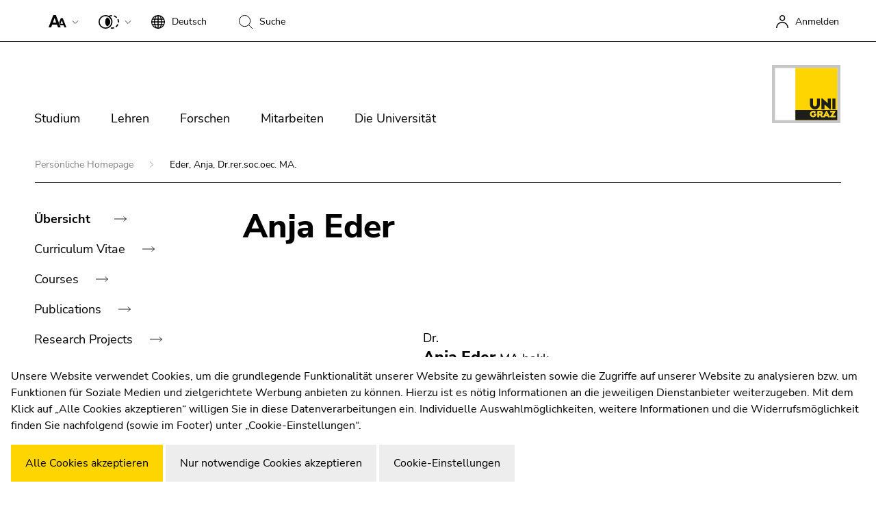

--- FILE ---
content_type: text/html; charset=utf-8
request_url: https://homepage.uni-graz.at/de/anja.eder/
body_size: 49075
content:
<!DOCTYPE html> <html lang="de" class="ct-default fs-base theme-2018 " data-unigraz-cmp-site-id="1"> <head> <meta charset="utf-8"> <!-- This website is powered by TYPO3 - inspiring people to share! TYPO3 is a free open source Content Management Framework initially created by Kasper Skaarhoj and licensed under GNU/GPL. TYPO3 is copyright 1998-2026 of Kasper Skaarhoj. Extensions are copyright of their respective owners. Information and contribution at https://typo3.org/ --> <base href="/"> <title>Eder, Anja, Dr.rer.soc.oec. MA.</title> <meta name="generator" content="TYPO3 CMS"> <meta name="twitter:card" content="summary"> <meta name="format-detection" content="telephone=no"> <meta name="skype_toolbar" content="SKYPE_TOOLBAR_PARSER_COMPATIBLE"> <link rel="stylesheet" href="https://static.uni-graz.at/dist/unigraz/search/unisearch-searchbar.css.gzip?1768357785" media="all" nonce="i03ZcZWlryeczg4alZ2yPPXfFhr_EB7uVY7PzqNi7FcK3ddPfSWP2w"> <link rel="stylesheet" href="https://static.uni-graz.at/dist/unigraz/themes_2022Home.css.gzip?1768357785" media="all" nonce="i03ZcZWlryeczg4alZ2yPPXfFhr_EB7uVY7PzqNi7FcK3ddPfSWP2w"> <script src="https://webcmp.uni-graz.at/client/library.js.gz" type="module" nonce="i03ZcZWlryeczg4alZ2yPPXfFhr_EB7uVY7PzqNi7FcK3ddPfSWP2w"></script> <meta http-equiv="X-UA-Compatible" content="IE=edge"> <meta name="viewport" content="width=device-width, initial-scale=1.0, maximum-scale=1.0, user-scalable=no, shrink-to-fit=no"> <link rel="shortcut icon" href="https://static.uni-graz.at/favicon.ico" type="image/x-icon"/><link rel="icon" href="https://static.uni-graz.at/favicon.ico" type="image/x-icon"/> <link rel="canonical" href="https://homepage.uni-graz.at/de/anja.eder/"/> <!-- This site is optimized with the Yoast SEO for TYPO3 plugin - https://yoast.com/typo3-extensions-seo/ --> </head> <body id="pid135729" class="" data-langId="0"> <script type="text/javascript">// google
  window.dataLayer = window.dataLayer || [];
  function gtag(){dataLayer.push(arguments);}
  gtag('js', new Date());
  gtag('config', 'G-K0HRXFDC54', {
    'anonymize_ip': true
  });</script> <div id="accessibility" class="sr-only"> <p> <button type="button" id="activateaccessibility" class="sr-only-focusable"> Um die Seite besser für Screen-Reader darstellen zu können, betätigen Sie diesen Link. </button> <button type="button" id="deactivateaccessibility" class="sr-only-focusable hide"> Um die verbesserte Darstellung für Screen-Reader zu deaktivieren, bestätigen Sie diesen Link. </button> </p> <p id="sl-skiplinks" class="sr-only"> Beginn des Seitenbereichs:<br> Seitenbereiche: </p> <ul> <li> <a href="#sl-content" accesskey="1" class="sr-only-focusable skip"> Zum Inhalt (Zugriffstaste 1) </a> </li> <li> <a href="#sl-breadcrumb" accesskey="2" class="sr-only-focusable skip"> Zur Positionsanzeige (Zugriffstaste 2) </a> </li> <li> <a href="#sl-mainnav" accesskey="3" class="sr-only-focusable skip"> Zur Hauptnavigation (Zugriffstaste 3) </a> </li> <li> <a href="#sl-subnav" accesskey="4" class="sr-only-focusable skip"> Zur Unternavigation (Zugriffstaste 4) </a> </li> <li> <a href="#sl-info" accesskey="5" class="sr-only-focusable skip"> Zu den Zusatzinformationen (Zugriffstaste 5) </a> </li> <li> <a href="#sl-settings" accesskey="8" class="sr-only-focusable skip"> Zu den Seiteneinstellungen (Benutzer/Sprache) (Zugriffstaste 8) </a> </li> <li> <a href="#sl-search" accesskey="9" class="sr-only-focusable skip"> Zur Suche (Zugriffstaste 9) </a> </li> </ul> <p class="sr-only"> Ende dieses Seitenbereichs. <a href="#sl-skiplinks" class="sr-only-focusable skip"> Zur Übersicht der Seitenbereiche </a> </p> </div> <div class="main pagets__default2022"> <div id="header-breadcrumb-wrapper"> <header class="bt_header"> <div class="bt_topbar noselect row"> <p id="sl-settings" class="sr-only"> Beginn des Seitenbereichs:<br> Seiteneinstellungen: </p> <div class="col-12"> <ug-fontsizer class="bt_topitem" tabindex="1"></ug-fontsizer> <ug-colorchanger class="bt_topitem" tabindex="2"></ug-colorchanger> <div class="bt_topitem languagechange topitem" tabindex="3" > <div class="bt_side_crumb"> <div id="langChangeButton" data-bs-toggle="dropdown" aria-expanded="false" class="toptoggle" title="Sprache: Deutsch" role="button" aria-haspopup="true"> <svg xmlns="http://www.w3.org/2000/svg" width="20" height="20" viewBox="0 0 20 20"> <path id="svg_xml_base64_PHN2ZyB4bWxucz0iaHR0cDovL3d3dy53My5vcmcvMjAwMC9zdmciIHdpZHRoPSIyMCIgaGVpZ2h0PSIyMCIgdmlld0JveD0iMCAwIDIwIDIwIj48cGF0aCBkPSJNMTkuOTc2LDk" data-name="svg+xml;base64,PHN2ZyB4bWxucz0iaHR0cDovL3d3dy53My5vcmcvMjAwMC9zdmciIHdpZHRoPSIyMCIgaGVpZ2h0PSIyMCIgdmlld0JveD0iMCAwIDIwIDIwIj48cGF0aCBkPSJNMTkuOTc2LDk" d="M19.976,9.333A10,10,0,0,0,10.667.023V0H9.333V.023a10,10,0,0,0-9.31,9.31H0v1.333H.023a10,10,0,0,0,9.311,9.309V20h1.333v-.024a10,10,0,0,0,9.309-9.309H20V9.333ZM6.26,2.18A10.6,10.6,0,0,0,4.692,5.333h-2A8.712,8.712,0,0,1,6.26,2.18ZM2,6.667H4.341a15.835,15.835,0,0,0-.328,2.667H1.359A8.592,8.592,0,0,1,2,6.667Zm-.639,4H4.013a15.835,15.835,0,0,0,.328,2.667H2a8.592,8.592,0,0,1-.641-2.667Zm1.336,4h2A10.571,10.571,0,0,0,6.26,17.82,8.7,8.7,0,0,1,2.7,14.667Zm6.639,3.915c-1.371-.367-2.551-1.839-3.267-3.915H9.333Zm0-5.248H5.692a14.9,14.9,0,0,1-.345-2.667H9.333Zm0-4H5.347a14.9,14.9,0,0,1,.345-2.667H9.333Zm0-4H6.067c.716-2.076,1.9-3.548,3.267-3.913Zm7.972,0h-2A10.572,10.572,0,0,0,13.74,2.18a8.721,8.721,0,0,1,3.565,3.153ZM10.667,1.42c1.369.365,2.551,1.837,3.267,3.913H10.667Zm0,5.247h3.64a15.021,15.021,0,0,1,.347,2.667H10.667Zm0,4h3.987a14.78,14.78,0,0,1-.347,2.667h-3.64Zm0,7.915V14.667h3.267c-.717,2.076-1.9,3.548-3.267,3.914Zm3.073-.761a10.652,10.652,0,0,0,1.571-3.153h1.995A8.711,8.711,0,0,1,13.74,17.82ZM18,13.333H15.659a15.835,15.835,0,0,0,.328-2.667H18.64A8.553,8.553,0,0,1,18,13.333Zm-2.016-4a15.835,15.835,0,0,0-.328-2.667H18a8.592,8.592,0,0,1,.639,2.667Z"/> </svg> <div class="topmentext currentlanguage" aria-hidden="true"> <span class="fullname">Deutsch</span> <span class="isoname">de</span> </div> </div> </div> </div> <div class="bt_topitem searchbtn topitem" aria-hidden="true" title="Suche" tabindex="4"> <div class="bt_side_crumb"> <div class="searchicon"> <svg xmlns="http://www.w3.org/2000/svg" width="20" height="20" viewBox="0 0 20 20"> <g id="Gruppe_993" data-name="Gruppe 993" transform="translate(-559 -312)"> <g id="Ellipse_10" data-name="Ellipse 10" transform="translate(559 312)" fill="none" stroke="#000" stroke-width="1"> <ellipse cx="8.604" cy="8.603" rx="8.604" ry="8.603" stroke="none"/> <ellipse cx="8.604" cy="8.603" rx="8.104" ry="8.103" fill="none"/> </g> <path id="Pfad_15306" data-name="Pfad 15306" d="M-16758.623-18832.633l5.588,5.588" transform="translate(17332.035 19159.045)" fill="none" stroke="#000" stroke-width="1"/> </g> </svg> <div class="topmentext searchtext"> <span class="fullname">Suche</span> </div> </div> </div> </div> <div class="sr-only"><a href="https://search.uni-graz.at" title="Suche:" target="_blank"></a></div> <a href="/de/anja.eder/openidconnect?tx_openidconnect=login&tx_openidconnect_redirecturi=https%3A%2F%2Fhomepage.uni-graz.at%2Fde%2Fanja.eder%2F&cHash=9b6843659a10cf414524f27a1ced94c8" class="bt_topitem f_right" title="Anmelden" rel="nofollow" tabindex="5"> <div class="bt_sidemenu logintop" title="Anmelden"> <div class="bt_side_crumb loginicon"> <svg xmlns="http://www.w3.org/2000/svg" width="18.5" height="18.75" viewBox="0 0 18.5 18.75"> <g id="Gruppe_761" data-name="Gruppe 761" transform="translate(-298.75 -21.25)"> <path id="Pfad_15310" data-name="Pfad 15310" d="M.5,20.959A8.446,8.446,0,0,1,9,12.569a8.446,8.446,0,0,1,8.5,8.39" transform="translate(299 19.041)" fill="none" stroke="#000" stroke-width="1.5"/> <circle id="Ellipse_11" data-name="Ellipse 11" cx="3.525" cy="3.525" r="3.525" transform="translate(304.613 22)" fill="none" stroke="#000" stroke-width="1.5"/> </g> </svg> <span class="topmentext">Anmelden</span> </div> </div> </a> </div> <p class="sr-only"> Ende dieses Seitenbereichs. <a href="#sl-skiplinks" class="sr-only-focusable skip"> Zur Übersicht der Seitenbereiche </a> </p> </div> <p id="sl-search" class="sr-only"> Beginn des Seitenbereichs:<br> Suche: </p> <div class="searchboxcontainer" role="search" aria-hidden="true"> <div class="spacing"> <div class="row"> <div class="col-xxl-3 col-xl-3 col-lg-3 searchteaser"> Suche nach Details rund um die Uni Graz </div> <div class="col-xxl-7 col-xl-7 col-lg-7 searchfield"> <kf-unisearch-searchbar id="unisearch-searchbar" redirecturl="https://search.uni-graz.at" baseurl="https://search.uni-graz.at/rest" lang="de" login="false" subdomain="homepage.uni-graz.at" buttontext="Suchen" canceltext="löschen" > </kf-unisearch-searchbar> </div> <div class="col-xxl-2 col-xl-2 col-lg-2 searchbtn"> <div class="sbttext"> Schließen </div> <div class="closebutton"></div> </div> </div> </div> </div> <p class="sr-only"> Ende dieses Seitenbereichs. <a href="#sl-skiplinks" class="sr-only-focusable skip"> Zur Übersicht der Seitenbereiche </a> </p> <div class="bt_topmenu noselect row"> <div class="bt_searchbutton hidden" tabindex="5"> <svg xmlns="http://www.w3.org/2000/svg" width="20.354" height="20.354" viewBox="0 0 20.354 20.354"> <g id="Gruppe_993" data-name="Gruppe 993" transform="translate(-559 -312)"> <g id="Ellipse_10" data-name="Ellipse 10" transform="translate(559 312)" fill="none" stroke="#000" stroke-width="1"> <ellipse cx="8.604" cy="8.603" rx="8.604" ry="8.603" stroke="none"/> <ellipse cx="8.604" cy="8.603" rx="8.104" ry="8.103" fill="none"/> </g> <path id="Pfad_15306" data-name="Pfad 15306" d="M-16758.623-18832.633l5.588,5.588" transform="translate(17332.035 19159.045)" fill="none" stroke="#000" stroke-width="1"/> </g> </svg> <br/> Suchen </div> <div class="col-lg-10 col-md-10 col-sm-6 col-6"> <p id="sl-mainnav" class="sr-only"> Beginn des Seitenbereichs:<br> Hauptnavigation: </p> <div class="burgermenu" role="button" title="Menü öffnen"> <span class="line"></span> <span class="line"></span> <span class="line"></span> </div> <div class="mainmenu"> <p class="sr-only">Seitennavigation:</p> <ul class="nav"> <li class="nav-item"> <a href="https://www.uni-graz.at/de/studium/" title="Studium" class="nav-link " tabindex="0"> Studium </a> </li> <li class="nav-item"> <div class="sr-only"><h3>Lehren</h3></div> <a href="https://baustelle.uni-graz.at/de/lehren/" title="Lehren" class="nav-link hassub" tabindex="0" aria-hidden="true"> Lehren </a> <div class="bt_menubox nav-layout-0" style="visibility: visible; background-image:url('https://static.uni-graz.at/dist/unigraz/images/menubg.jpg'); background-image: -webkit-image-set(url(&#039;https://static.uni-graz.at/typo3temp/assets/_processed_/4/a/csm_menubg_bad240a9b3.jpg&#039;) 1x, url(&#039;https://static.uni-graz.at/typo3temp/assets/_processed_/4/a/csm_menubg_4a29568d9a.jpg&#039;) 2x); background-image: image-set(url(&#039;https://static.uni-graz.at/typo3temp/assets/_processed_/4/a/csm_menubg_bad240a9b3.jpg&#039;) 1x, url(&#039;https://static.uni-graz.at/typo3temp/assets/_processed_/4/a/csm_menubg_4a29568d9a.jpg&#039;) 2x);"> <div class="container"> <div class="row"> <div class="col-md-3 col-xs-12"> <ul class="nav"> <li class="nav-item"> <div class="menubox-nav"> <a href="https://baustelle.uni-graz.at/de/lehren/lehrende/" tabindex="0" title="Lehrende" class="nav-link"> Lehrende </a> <div class="sidetext"> </div> </div> </li> <li class="nav-item"> <div class="menubox-nav"> <a href="https://baustelle.uni-graz.at/de/lehren/services/" tabindex="0" title="Services" class="nav-link"> Services </a> <div class="sidetext"> </div> </div> </li> <li class="nav-item"> <div class="menubox-nav"> <a href="https://baustelle.uni-graz.at/de/lehren/kooperationen/" tabindex="0" title="Kooperationen" class="nav-link"> Kooperationen </a> <div class="sidetext"> </div> </div> </li> </ul> </div> <div class="col-md-9 hidden-xs" aria-hidden="true"> <div class="bt_menutextcontent"> </div> <div class="bt_menutext"></div> </div> </div> </div> </div> </li> <li class="nav-item"> <div class="sr-only"><h3>Forschen</h3></div> <a href="https://baustelle.uni-graz.at/de/forschen/" title="Forschen" class="nav-link hassub" tabindex="0" aria-hidden="true"> Forschen </a> <div class="bt_menubox nav-layout-0" style="visibility: visible; background-image:url('https://static.uni-graz.at/dist/unigraz/images/menubg.jpg'); background-image: -webkit-image-set(url(&#039;https://static.uni-graz.at/typo3temp/assets/_processed_/4/a/csm_menubg_bad240a9b3.jpg&#039;) 1x, url(&#039;https://static.uni-graz.at/typo3temp/assets/_processed_/4/a/csm_menubg_4a29568d9a.jpg&#039;) 2x); background-image: image-set(url(&#039;https://static.uni-graz.at/typo3temp/assets/_processed_/4/a/csm_menubg_bad240a9b3.jpg&#039;) 1x, url(&#039;https://static.uni-graz.at/typo3temp/assets/_processed_/4/a/csm_menubg_4a29568d9a.jpg&#039;) 2x);"> <div class="container"> <div class="row"> <div class="col-md-3 col-xs-12"> <ul class="nav"> <li class="nav-item"> <div class="menubox-nav"> <a href="https://baustelle.uni-graz.at/de/forschen/forschung/" tabindex="0" title="Forschung" class="nav-link"> Forschung </a> <div class="sidetext"> </div> </div> </li> <li class="nav-item"> <div class="menubox-nav"> <a href="https://baustelle.uni-graz.at/de/forschen/organisation/" tabindex="0" title="Organisation" class="nav-link"> Organisation </a> <div class="sidetext"> </div> </div> </li> <li class="nav-item"> <div class="menubox-nav"> <a href="https://baustelle.uni-graz.at/de/forschen/kooperation/" tabindex="0" title="Kooperation" class="nav-link"> Kooperation </a> <div class="sidetext"> </div> </div> </li> </ul> </div> <div class="col-md-9 hidden-xs" aria-hidden="true"> <div class="bt_menutextcontent"> </div> <div class="bt_menutext"></div> </div> </div> </div> </div> </li> <li class="nav-item"> <div class="sr-only"><h3>Mitarbeiten</h3></div> <a href="https://baustelle.uni-graz.at/de/mitarbeiten/" title="Mitarbeiten" class="nav-link hassub" tabindex="0" aria-hidden="true"> Mitarbeiten </a> <div class="bt_menubox nav-layout-0" style="visibility: visible; background-image:url('https://static.uni-graz.at/dist/unigraz/images/menubg.jpg'); background-image: -webkit-image-set(url(&#039;https://static.uni-graz.at/typo3temp/assets/_processed_/4/a/csm_menubg_bad240a9b3.jpg&#039;) 1x, url(&#039;https://static.uni-graz.at/typo3temp/assets/_processed_/4/a/csm_menubg_4a29568d9a.jpg&#039;) 2x); background-image: image-set(url(&#039;https://static.uni-graz.at/typo3temp/assets/_processed_/4/a/csm_menubg_bad240a9b3.jpg&#039;) 1x, url(&#039;https://static.uni-graz.at/typo3temp/assets/_processed_/4/a/csm_menubg_4a29568d9a.jpg&#039;) 2x);"> <div class="container"> <div class="row"> <div class="col-md-3 col-xs-12"> <ul class="nav"> <li class="nav-item"> <div class="menubox-nav"> <a href="https://baustelle.uni-graz.at/de/mitarbeiten/mitarbeiterinnen/" tabindex="0" title="MitarbeiterInnen" class="nav-link"> MitarbeiterInnen </a> <div class="sidetext"> </div> </div> </li> <li class="nav-item"> <div class="menubox-nav"> <a href="https://baustelle.uni-graz.at/de/mitarbeiten/services/" tabindex="0" title="Services" class="nav-link"> Services </a> <div class="sidetext"> </div> </div> </li> <li class="nav-item"> <div class="menubox-nav"> <a href="https://baustelle.uni-graz.at/de/mitarbeiten/interessierte/" tabindex="0" title="Interessierte" class="nav-link"> Interessierte </a> <div class="sidetext"> </div> </div> </li> </ul> </div> <div class="col-md-9 hidden-xs" aria-hidden="true"> <div class="bt_menutextcontent"> </div> <div class="bt_menutext"></div> </div> </div> </div> </div> </li> <li class="nav-item"> <div class="sr-only"><h3>Die Universität</h3></div> <a href="https://baustelle.uni-graz.at/de/die-universitaet/" title="Die Universität" class="nav-link hassub" tabindex="0" aria-hidden="true"> Die Universität </a> <div class="bt_menubox nav-layout-0" style="visibility: visible; background-image:url('https://static.uni-graz.at/dist/unigraz/images/menubg.jpg'); background-image: -webkit-image-set(url(&#039;https://static.uni-graz.at/typo3temp/assets/_processed_/4/a/csm_menubg_bad240a9b3.jpg&#039;) 1x, url(&#039;https://static.uni-graz.at/typo3temp/assets/_processed_/4/a/csm_menubg_4a29568d9a.jpg&#039;) 2x); background-image: image-set(url(&#039;https://static.uni-graz.at/typo3temp/assets/_processed_/4/a/csm_menubg_bad240a9b3.jpg&#039;) 1x, url(&#039;https://static.uni-graz.at/typo3temp/assets/_processed_/4/a/csm_menubg_4a29568d9a.jpg&#039;) 2x);"> <div class="container"> <div class="row"> <div class="col-md-3 col-xs-12"> <ul class="nav"> <li class="nav-item"> <div class="menubox-nav"> <a href="https://baustelle.uni-graz.at/de/die-universitaet/die-universitaet-graz/" tabindex="0" title="Die Universität Graz" class="nav-link"> Die Universität Graz </a> <div class="sidetext"> </div> </div> </li> <li class="nav-item"> <div class="menubox-nav"> <a href="https://baustelle.uni-graz.at/de/die-universitaet/interdisziplinaeres/" tabindex="0" title="Interdisziplinäres" class="nav-link"> Interdisziplinäres </a> <div class="sidetext"> </div> </div> </li> <li class="nav-item"> <div class="menubox-nav"> <a href="https://baustelle.uni-graz.at/de/die-universitaet/interessierte/" tabindex="0" title="Interessierte" class="nav-link"> Interessierte </a> <div class="sidetext"> </div> </div> </li> </ul> </div> <div class="col-md-9 hidden-xs" aria-hidden="true"> <div class="bt_menutextcontent"> </div> <div class="bt_menutext"></div> </div> </div> </div> </div> </li> </ul> <div class="sr-only mobile-only"> <a href="#" title="Menüband schließen" class="closeHomeMenAccessibles"> Menüband schließen </a> </div> </div> <p class="sr-only"> Ende dieses Seitenbereichs. <a href="#sl-skiplinks" class="sr-only-focusable skip"> Zur Übersicht der Seitenbereiche </a> </p> </div> <div class="col-lg-2 col-md-2 col-sm-6 col-6 unilogo institute " tabindex="5"> <a href="https://www.uni-graz.at/" title="Universität Graz"> <object class="institute_logo" data="https://static.uni-graz.at/dist/unigraz/images/animatelogo.svg" type="image/svg+xml"></object> </a> </div> </div> </header> <p id="sl-breadcrumb" class="sr-only"> Beginn des Seitenbereichs:<br> Sie befinden sich hier: </p> <section id="breadcrumb"> <div class="container"> <div class="row"> <div class="col-md-12"> <div class="breadline"> <a href="/de/" title="Persönliche Homepage"> Persönliche Homepage </a> <span>Eder, Anja, Dr.rer.soc.oec. MA.</span> </div> </div> </div> </div> <div class="submenu"> <div class="submenu_left"></div> <div class="submenu_container"> <ul> <li class="active"> <a href="/de/anja.eder/" title="Übersicht"> Übersicht </a> </li> <li class=""> <a href="/de/anja.eder/curriculum-vitae/" title="Curriculum Vitae"> Curriculum Vitae </a> </li> <li class=""> <a href="/de/anja.eder/courses/courses/" title="Courses"> Courses </a> </li> <li class=""> <a href="/de/anja.eder/publications/selected-publications/" title="Publications"> Publications </a> </li> <li class=""> <a href="/de/anja.eder/research-projects/" title="Research Projects"> Research Projects </a> </li> <li class=""> <a href="/de/anja.eder/presentations/" title="Presentations"> Presentations </a> </li> <li class=""> <a href="/de/anja.eder/commission-committee-and-other-activities/" title="Commission, Committee and other activities"> Commission, Committee and other activities </a> </li> </ul> </div> <div class="submenu_right"></div> </div> </section> <p class="sr-only"> Ende dieses Seitenbereichs. <a href="#sl-skiplinks" class="sr-only-focusable skip"> Zur Übersicht der Seitenbereiche </a> </p> </div> <div class="content subpage" role="main"> <!--TYPO3SEARCH_begin--> <div class="clearfix"></div> <div class="contentoverlay"> <section id="content"> <div class="container"> <div class="row stickybox"> <div class="col-md-3 stickyitem contentsidebar hidden"> <p id="sl-subnav" class="sr-only"> Beginn des Seitenbereichs:<br> Unternavigation: </p> <ul class="sidebarmenu"> <li class="active"> <a href="/de/anja.eder/" title="Übersicht"> Übersicht </a> </li> <li class=""> <a href="/de/anja.eder/curriculum-vitae/" title="Curriculum Vitae"> Curriculum Vitae </a> </li> <li class=""> <a href="/de/anja.eder/courses/courses/" title="Courses"> Courses </a> </li> <li class=""> <a href="/de/anja.eder/publications/selected-publications/" title="Publications"> Publications </a> </li> <li class=""> <a href="/de/anja.eder/research-projects/" title="Research Projects"> Research Projects </a> </li> <li class=""> <a href="/de/anja.eder/presentations/" title="Presentations"> Presentations </a> </li> <li class=""> <a href="/de/anja.eder/commission-committee-and-other-activities/" title="Commission, Committee and other activities"> Commission, Committee and other activities </a> </li> </ul> <p class="sr-only"> Ende dieses Seitenbereichs. <a href="#sl-skiplinks" class="sr-only-focusable skip"> Zur Übersicht der Seitenbereiche </a> </p> </div> <div class="col-md-9 contentsubpage"> <div id="c643794" class="contentelement basicheader animate animate--fadeIn"> <div class="content"> <div class="row"> <div class="col-md-12"> <h1>Anja Eder</h1> </div> </div> </div> </div> <div id="c643800" class="contentelement ug_2022_unigrazcontact_contactbox animate animate--fadeIn "> <div class="contentelement setimagecard animate animate--fadeIn"> <div class="row"> <div class="col-md-3 imagecard_image"> <div class="copyright-wrapper"> <img srcset="https://static.uni-graz.at/fileadmin/_processed_/0/f/csm_Anja_Eder_ca0543f29b.jpg 500w, /fileadmin/_processed_/0/f/csm_Anja_Eder_0bd1474899.jpg 768w" sizes="(min-width: 1200px) 50vw, 100vw" title="Anja Eder ©SBESS/Wolf" alt="Anja Eder" src="https://static.uni-graz.at/fileadmin/_files/_homepages/_anja_eder/Anja_Eder.jpg" width="1000" height="667"/> <div class="copyright-info">©SBESS/Wolf</div> </div> </div> <div class="col-md-9 imagecard_contact"> <h3> <div class="bt_contacttitle">Dr.</div> Anja Eder <span class="bt_contacttitle">MA bakk</span> </h3> <div class="imagecard_function">Senior Lecturer</div> <div class="imagecard_data"> <span class="ug-icon ug-icon-universitaet_graz_contact_mail_outline" title="" aria-hidden="true"><svg xmlns="http://www.w3.org/2000/svg" width="30" height="22" viewBox="0 0 30 22"> <g id="Gruppe_997" data-name="Gruppe 997" transform="translate(1.296 1)"> <rect id="Rechteck_448" data-name="Rechteck 448" width="28" height="20" rx="1.5" transform="translate(-0.296)" fill="none" stroke="#000" stroke-linecap="round" stroke-linejoin="round" stroke-width="2"/> <path id="Pfad_15364" data-name="Pfad 15364" d="M27.937,1.3,17.178,9.007a4.627,4.627,0,0,1-5.329,0L1.089,1.3" transform="translate(-0.672 -0.623)" fill="none" stroke="#000" stroke-linecap="round" stroke-linejoin="round" stroke-width="2"/> </g> </svg></span><div class="contactlink"><a href="#" data-mailto-token="nbjmup+bokb/fefsAvoj.hsba/bu" data-mailto-vector="1">anja.eder(at)uni-graz.at</a></div><br /> <span class="ug-icon ug-icon-universitaet_graz_contact_phone_outline" title="" aria-hidden="true"><svg xmlns="http://www.w3.org/2000/svg" width="30.11" height="30.113" viewBox="0 0 30.11 30.113"> <path id="Pfad_15397" data-name="Pfad 15397" d="M18.331,27.362l.015.009a6.808,6.808,0,0,0,8.47-.929l.952-.952a2.271,2.271,0,0,0,0-3.21l-4.012-4.01a2.271,2.271,0,0,0-3.21,0,2.266,2.266,0,0,1-3.209,0l-6.42-6.421a2.271,2.271,0,0,1,0-3.21,2.266,2.266,0,0,0,0-3.209L6.906,1.414a2.271,2.271,0,0,0-3.21,0l-.952.952a6.809,6.809,0,0,0-.93,8.47l.01.015A61.433,61.433,0,0,0,18.331,27.362Z" transform="translate(0.48 0.447)" fill="none" stroke="#000" stroke-linecap="round" stroke-linejoin="round" stroke-width="2"/> </svg></span><span>+43 316 380 - 3542</span><br /> <span class="ug-icon ug-icon-universitaet_graz_contact_place_outline" title="" aria-hidden="true"><svg xmlns="http://www.w3.org/2000/svg" width="27.837" height="29.681" viewBox="0 0 27.837 29.681"> <g id="Gruppe_998" data-name="Gruppe 998" transform="translate(1 1.001)"> <circle id="Ellipse_19" data-name="Ellipse 19" cx="3.691" cy="3.691" r="3.691" transform="translate(9.227 4.613)" fill="none" stroke="#000" stroke-linecap="round" stroke-linejoin="round" stroke-width="2"/> <path id="Pfad_15366" data-name="Pfad 15366" d="M12.8.75a8.3,8.3,0,0,1,8.3,8.3c0,4-6.314,12.952-7.931,15.178a.464.464,0,0,1-.748,0C10.814,22.006,4.5,13.054,4.5,9.055A8.3,8.3,0,0,1,12.8.75Z" transform="translate(0.114 -0.751)" fill="none" stroke="#000" stroke-linecap="round" stroke-linejoin="round" stroke-width="2"/> <path id="Pfad_15367" data-name="Pfad 15367" d="M21.024,17.784c3.361.666,5.562,1.777,5.562,3.034,0,2.039-5.782,3.691-12.918,3.691S.75,22.857.75,20.818c0-1.255,2.191-2.363,5.536-3.03" transform="translate(-0.75 3.172)" fill="none" stroke="#000" stroke-linecap="round" stroke-linejoin="round" stroke-width="2"/> </g> </svg></span><span>Universitätsstr.15, 8010 Graz</span><br /> <span class="ug-icon ug-icon-universitaet_graz_contact_opening_outline" title="" aria-hidden="true"><svg xmlns="http://www.w3.org/2000/svg" xmlns:xlink="http://www.w3.org/1999/xlink" width="24" height="14.999" viewBox="0 0 24 14.999"> <defs> <clipPath id="clip-path"> <rect id="Rechteck_33" data-name="Rechteck 33" width="24" height="14.999" transform="translate(0 0)" fill="none" stroke="#707070" stroke-width="1"/> </clipPath> </defs> <g id="Gruppe_1001" data-name="Gruppe 1001" transform="translate(0 0)"> <g id="Gruppe_251" data-name="Gruppe 251" clip-path="url(#clip-path)"> <path id="Pfad_382" data-name="Pfad 382" d="M12,.751C7.967.683,3.8,3.5,1.177,6.385a1.663,1.663,0,0,0,0,2.226C3.741,11.435,7.9,14.317,12,14.248c4.1.069,8.258-2.813,10.824-5.637a1.663,1.663,0,0,0,0-2.226C20.193,3.5,16.029.683,12,.751Z" fill="none" stroke="#040405" stroke-linecap="round" stroke-linejoin="round" stroke-width="1"/> <path id="Pfad_383" data-name="Pfad 383" d="M15.748,7.5a3.749,3.749,0,1,1-1.1-2.653A3.749,3.749,0,0,1,15.748,7.5Z" fill="none" stroke="#040405" stroke-linecap="round" stroke-linejoin="round" stroke-width="1"/> </g> </g> </svg> </span><span>nach Vereinbarung (per E-Mail)</span><br /> <span class="ug-icon ug-icon-universitaet_graz_contact_fingerprint_outline" title="" aria-hidden="true"><svg xmlns="http://www.w3.org/2000/svg" width="30.837" height="28.681" viewBox="0 0 24 24"> <defs><style>.a{fill:none;stroke:currentColor;stroke-linecap:round;stroke-linejoin:round;stroke-width:1.5px;}</style></defs><path class="a" d="M3.749,9a8.25,8.25,0,0,1,13.5-6.364"/><path class="a" d="M19.687,6a8.23,8.23,0,0,1,.562,3v6A8.25,8.25,0,0,1,12,23.25a8.336,8.336,0,0,1-1.5-.136"/><path class="a" d="M6.751,21.365a8.234,8.234,0,0,1-3-6.365V12.75"/><path class="a" d="M15.749,15V9a3.75,3.75,0,0,0-6-3"/><path class="a" d="M8.249,9v6A3.753,3.753,0,0,0,13.5,18.438"/><line class="a" x1="11.999" y1="9.75" x2="11.999" y2="14.25"/> </svg></span> <span class="href-space"> ORCID: <a target="_blank" href="https://orcid.org/0000-0002-5894-1597">0000-0002-5894-1597</a> </span><br /> </div> </div> </div> </div> </div> <div id="c671650" class="contentelement ug_2022_text animate animate--fadeIn "> <p>Anja Eder is <strong>Senior Lecturer</strong> at the Institute of Sociology at the University of Graz. She works in the field of <strong>international comparative analysis of societies</strong> with a focus on cross-national&nbsp;<strong>survey research. </strong>She is particularly interested in topics of <strong>social inequality </strong>(also related to <strong>digitalisation </strong>and <strong>gender issues</strong>)<strong>&nbsp;</strong>and <strong>changing values</strong>. She represents Austria in the International Social Survey Programme <a href="https://issp.org/" target="_blank" rel="noreferrer"><strong>(ISSP)</strong></a>, is part of the leading working group of the Social Survey Austria <a href="https://aussda.at/sozialer-survey-oesterreich/" target="_blank" rel="noreferrer"><strong>(SSÖ)</strong></a>, and a founding member of the Graz Methodological Competence Center at the University of Graz <a href="https://grazer-methodenkompetenzzentrum.uni-graz.at/de/" target="_blank"><strong>(GMZ)</strong></a>. Her <strong>teaching </strong>focuses on <strong>methods of empirical social research</strong> (advanced and basic quantitative and qualitative methods) and the supervision of applied research projects.</p> <p><i>Research areas at a glance:</i></p><ul><li>International Comparative Survey Research and National Survey Research</li><li>Methodological Research</li><li>Social Inequality Research</li><li>Digitalization Research</li><li>Applied Sociology (especially urban sociology, sociology of rural areas)</li></ul><figure class="table"><ug-bootstraptable><table class="table"><tbody><tr><td>Anja Eder at <a href="https://www.researchgate.net/profile/Anja-Eder-2" target="_blank" rel="noreferrer">Research Gate</a>/ <a href="https://online.uni-graz.at/kfu_online/pl/ui/$ctx/wbForschungsportal.cbShowPortal?pFpFospNr=&amp;pOrgNr=&amp;pPersonNr=79327&amp;pMode=I&amp;pLevel=PERS&amp;pCallType=PUB" target="_blank" rel="noreferrer">full list of publications at University of Graz</a>&nbsp;</td></tr></tbody></table></ug-bootstraptable></figure> </div> <div id="c643797" class="contentelement ug_2022_text animate animate--fadeIn "> <h2 class=""> Recent Publications (selection) </h2> <p>Penker, M, &amp; A Eder (2024) Analysing mixed-mode effects of CATI and CAPI. A case study based on survey data from the ISSP Environment module.&nbsp;<i>Bulletin of Sociological Methodology 162(1)</i>, 108-128, <a href="https://doi.org/10.1177/07591063241236066" target="_blank" rel="noreferrer">https://doi.org/10.1177/07591063241236066</a>.</p> <p>Aschauer, Wolfgang, Eder, Anja und Dimitri Prandner (2024) Die Auswirkungen der Corona-Pandemie auf die österreichische Gesellschaft. Ergebnisse der Längsschnittstudie „Werte in der Krise“ 2020-2022. Baden-Baden: NOMOS.</p> <p>Eder, A, Aschauer, W, &amp; M Kreuzberger (2024) Zukunftsoptimismus oder Desillusionierung? Erwartungen und Wünsche der Österreicher*innen in Bezug auf die weitere Entwicklung der Gesellschaft. In Aschauer, W.; Eder, A.; Prandner, D., <i>Die Auswirkungen der Corona Pandemie auf die österreichische Gesellschaft. Ergebnisse der Längsschnittstudie „Werte in der Krise“ 2020-2022.</i> Baden-Baden: Nomos.</p> <p>Haller, M, Eder, A, &amp; M Hadler (2023) Changes in attitudes toward inequality and social justice in Austria, the Czech Republic, Hungary, and Slovakia: historical legacies, social pasts and recent developments. <i>International Journal of Sociology 53(6)</i>, 397-420,&nbsp;<a href="https://doi.org/10.1080/00207659.2023.2226483" target="_blank" rel="noreferrer">https://doi.org/10.1080/00207659.2023.2226483</a>.</p> <p>Eder, Anja, Bacher, Hans und Franz Höllinger (2023) Wahrnehmung von sozialer Ungleichheit und Gerechtigkeit in Krisenzeiten. Österreichische Zeitschrift für Soziologie, Themenheft 48(1), Wiesbaden: Springer.</p> <p>Eder, A, &amp; F Höllinger (2023). Notions of fair earnings for high-status and low-status professions: A cross-national and time-comparative analysis of 14 European countries.&nbsp;<i>Österreichische Zeitschrift für Soziologie 48(1)</i>, 37-51, <a href="https://doi.org/10.1007/s11614-023-00511-9" target="_blank" rel="noreferrer">https://doi.org/10.1007/s11614-023-00511-9</a>.</p> <p>Eder, A, Aschauer, W, Höllinger, F, &amp; M Ulrich (2022) Pandemie und Wertewandel? Verschiebungen von Wertprioritäten in der österreichischen Bevölkerung und in einzelnen Wähler*innenschichten als Reaktion auf die COVID-19-Pandemie. <i>Österreichische Zeitschrift für Soziologie 47(4)</i>, 333-357, <a href="https://doi.org/10.1007/s11614-022-00505-z" target="_blank" rel="noreferrer">https://doi.org/10.1007/s11614-022-00505-z</a>.</p> <p>Eder, A, &amp; F Höllinger (2022) Die Frage der Einkommensgerechtigkeit in der Zeit der Corona-Krise. In Aschauer, W.; Glatz, C.; Höllinger, F.; Prandner, D., <i>Die österreichische Gesellschaft während der Corona-Pandemie - Ergebnisse aus sozialwissenschaftlichen Umfragen.</i> Wiesbaden: Springer Verlag.&nbsp;<s> </s>157-182.</p> <p>Aschauer, W, Eder, A, &amp; F Höllinger (2022) Konservative Schließung oder neue Solidarität? Wertewandel und Zukunftsvorstellungen in Zeiten der Corona-Krise. In Aschauer, W.; Glatz, C.; Höllinger, F.; Prandner, D., <i>Die österreichische Gesellschaft während der Corona-Pandemie - Ergebnisse aus sozialwissenschaftlichen Umfragen.</i> Wiesbaden: Springer Verlag. 209-240.&nbsp;</p> </div> <div id="c643795" class="contentelement ug_2022_text animate animate--fadeIn "> <h2 class=""> Research Grants </h2> <ul><li><strong>"ChanGe DigiTs</strong>: Chancen, Herausforderungen und Gestaltungspotentiale der digitalen Transformation in der sozialen Selbstverwaltung" funded by the Deutsche Rentenversicherung, 2024-2026</li><li><strong>"ISSP-SSÖ Surveys 2023-2026"&nbsp;</strong>funded by the Austrian Ministry of Science, 2023–2026<strong>.&nbsp;</strong>(<a href="https://homepage.uni-graz.at/de/markus.hadler/research-projects/#c676956" target="_blank">more</a>)</li><li><strong>"Digitize! Computational Social Sciences in der digitalen und sozialen Transformation"&nbsp;</strong>funded by the Austrian Ministry of Science, 2020–2024<strong>&nbsp;</strong>(<a href="https://homepage.uni-graz.at/de/markus.hadler/research-projects/#c676957" target="_blank">more</a>)</li></ul> </div> <div id="c712754" class="contentelement ug_2022_text animate animate--fadeIn "> <h2 class=""> Presentations (selection) </h2> <ul><li>“Going Online! Analyses of the New Push-to-Web Approach of the Social Survey Austria.” 2024, Mannheim</li><li><span>“Going Online! Analyses of the new Push-to-Web Approach of the Social Survey Austria.” 2023, Salzburg</span></li><li>“Pandemie und Wertewandel? Verschiebungen von Wertprioritäten in einzelnen Wähler*innengruppen.” 2023, Wien.</li><li>“From cyberscepticism to digital disconnect – Pretest results from the new ISSP Module on Digital Societies.” 2023, Island.</li><li>“(To be) Biased or unbiased? Analyzing mixed-mode effects based on survey data from the ISSP Environment Module collected during the COVID-19 pandemic.” 2022, Salamanca.</li><li>“Einstellungen zur Reichen- und Erbschaftssteuer in der österreichischen Bevölkerung.” 2022, Graz</li><li>“Die Frage der Einkommensgerechtigkeit in der Zeit der Corona-Krise.” 2022, Graz.&nbsp;</li></ul> </div> </div> <div class="clearfix"></div> </div> <div class="clearfix"></div> </div> </section> <!--TYPO3SEARCH_end--> </div> </div> <div class="clearfix"></div> <p id="sl-info" class="sr-only"> Beginn des Seitenbereichs:<br> Zusatzinformationen: </p> <footer class="bt_footer "> <div class="container bt_footer_col"> <div class="row bt_flex"> <div class="col-lg-3 col-md-6 col-sm-12 bt_address"> <a href="https://www.google.com/maps/place/Universit%C3%A4t+Graz/@47.0776328,15.4495241,17z/data=!3m1!4b1!4m6!3m5!1s0x476e4a78f6e983ad:0xcf40746b8134b4ed!8m2!3d47.0776328!4d15.4495241!16zL20vMDF6Z3Zt" target="_blank"><span>Universität Graz<br>Universitätsplatz 3<br>8010 Graz</span></a> </div> <div class="col-lg-3 col-md-6 col-sm-12 bt_fmen_f"> <div class="bt_footer_navigation"> <ul class="list nav"> <li class="nav-item"> <a href="https://www.uni-graz.at/de/anfahrt-und-kontakt/" title="Anfahrt und Kontakt" class="nav-link"> Anfahrt und Kontakt </a> </li> <li class="nav-item"> <a href="https://presse.uni-graz.at/de/team/" target="_blank" title="Kommunikation und Öffentlichkeitsarbeit" class="nav-link"> Kommunikation und Öffentlichkeitsarbeit </a> </li> <li class="nav-item"> <a href="https://moodle.uni-graz.at" target="_blank" rel="noreferrer" title="Moodle" class="nav-link"> Moodle </a> </li> <li class="nav-item"> <a href="https://online.uni-graz.at" target="_blank" rel="noreferrer" title="UNIGRAZonline" class="nav-link"> UNIGRAZonline </a> </li> </ul> </div> </div> <div class="col-lg-3 col-md-6 col-sm-12 bt_fmen_l"> <div class="bt_footer_navigation"> <ul class="list nav"> <li class="nav-item"> <a href="https://www.uni-graz.at/de/impressum/" title="Impressum" class="nav-link"> Impressum </a> </li> <li class="nav-item"> <a href="https://www.uni-graz.at/de/datenschutzerklaerung/" title="Datenschutzerklärung" class="nav-link"> Datenschutzerklärung </a> </li> <li class="nav-item"> <a href="/de/anja.eder/#unigraz-cmp-modal" title="Cookie-Einstellungen" class="nav-link"> Cookie-Einstellungen </a> </li> <li class="nav-item"> <a href="https://www.uni-graz.at/de/barrierefreiheitserklaerung/" title="Barrierefreiheitserklärung" class="nav-link"> Barrierefreiheitserklärung </a> </li> </ul> </div> </div> <div class="col-lg-3 col-md-6 col-sm-12 bt_fweather"> <ug-weatherstation theme="2022" website="https://climatephysics.uni-graz.at/de/meteorologische-station/" date="2026-01-21T22:18:07+01:00" webservice="/webservice/weatherstation/" > <div slot="content"> Wetterstation<br class="hidden_sm"> Uni Graz<br> </div> </ug-weatherstation> </div> </div> </div> <div class="container bt_footer_social"> <div class="row"> <div class="footersocial"> <div class="socialitem facebook"> <a href="https://www.facebook.com/UniversitaetGraz" target="_blank" title="Facebook"> <svg xmlns="http://www.w3.org/2000/svg" width="20.929" height="40.324" viewBox="0 0 20.929 40.324"> <path id="[base64]" data-name="svg+xml;base64,[base64]" d="M13.585,40.319V21.935h6.169l.929-7.173h-7.1V10.208c0-2.081.588-3.5,3.55-3.5H20.93V.291A47.084,47.084,0,0,0,15.4,0C9.939,0,6.2,3.325,6.2,9.471v5.287H0v7.173H6.2V40.319Z" transform="translate(-0.001 0.005)" fill="currentColor"/> </svg> </a> </div> <div class="socialitem instagram"> <a href="https://www.instagram.com/universityofgraz/" target="_blank" title="Instagram"> <div class="insta_off"> <svg xmlns="http://www.w3.org/2000/svg" width="37.473" height="37.478" viewBox="0 0 37.473 37.478"> <g id="svg_xml_base64_PHN2ZyB4bWxucz0iaHR0cDovL3d3dy53My5vcmcvMjAwMC9zdmciIHdpZHRoPSIyNy4yMjE1MiIgaGVpZ2h0PSIyNy4yMjcyMyIgdmlld0JveD0iMCAwIDI3LjIyMTUyIDI3LjI" data-name="svg+xml;base64,PHN2ZyB4bWxucz0iaHR0cDovL3d3dy53My5vcmcvMjAwMC9zdmciIHdpZHRoPSIyNy4yMjE1MiIgaGVpZ2h0PSIyNy4yMjcyMyIgdmlld0JveD0iMCAwIDI3LjIyMTUyIDI3LjI" transform="translate(0.002 0.002)"> <path id="Differenzmenge_3" data-name="Differenzmenge 3" d="M17018.266,16111.478c-.436,0-.871,0-1.244-.009h-.232c-.311,0-.6-.007-.9-.007-.23,0-.467-.008-.676-.016l-.057,0h-.059c-.254-.012-.5-.017-.795-.017h-.014c-.119,0-.246,0-.367,0h-.381c-.129,0-.252,0-.381,0h-.932c-.637,0-1.08,0-1.484-.018h-.3a20.965,20.965,0,0,1-4.977-.6,9.9,9.9,0,0,1-3.668-1.915,9.684,9.684,0,0,1-2.449-3.058,10.388,10.388,0,0,1-.949-2.949,32.488,32.488,0,0,1-.352-4.618c-.031-.818-.031-1.656-.031-2.4v-.122l0-.376v-.012c0-.683.008-1.344-.008-1.92,0-.369,0-.722,0-1.061,0-.313,0-.615,0-.906v-.111l0-.1c0-1.022-.006-1.944.008-2.863.006-1.051.041-2.171.109-3.526a15,15,0,0,1,.707-4,9.738,9.738,0,0,1,7.186-6.362,14.942,14.942,0,0,1,2.3-.342c.768-.06,1.527-.077,2.262-.093h.029l.41-.009.1,0c.16,0,.311-.006.453-.011,1.152-.038,2.355-.056,3.9-.056l1.063,0h.02l.932,0,.287,0h.619l.6,0,.441,0,.854,0h.727c.645,0,1.3.02,1.938.039h.031l.246.007h.018l.3.013a17.85,17.85,0,0,1,4.549.6,9.706,9.706,0,0,1,6.635,6.485,13.871,13.871,0,0,1,.527,2.72c.1.975.121,1.969.143,2.931l0,.026v.022l0,.025v.107c.008.277.016.563.023.846l0,.044v.046c.066,2.122.053,4.262.039,6.149v.008l0,.455c0,.772-.006,1.439-.006,2.024v.146l0,.015c-.006.707-.012,1.438-.045,2.178a26.966,26.966,0,0,1-.377,4.22,10.219,10.219,0,0,1-2.121,4.536,9.79,9.79,0,0,1-5.818,3.369,25.469,25.469,0,0,1-3.686.351c-.479.017-.963.017-1.432.017-.553,0-1.125,0-1.686.034S17019.119,16111.478,17018.266,16111.478Zm-1.535-28.328a9.6,9.6,0,0,0-.184,19.205l.094,0,.1,0a9.606,9.606,0,0,0,.355-19.205C17016.975,16083.149,17016.855,16083.149,17016.73,16083.149Zm9.967-2.659a2.223,2.223,0,0,0-2.207,2.176v.047a2.277,2.277,0,0,0,2.266,2.274,2.238,2.238,0,0,0,2.219-2.223,1.185,1.185,0,0,0,.006-.142,2.2,2.2,0,0,0-2.182-2.138.223.223,0,0,0-.055,0h-.047Zm-9.945,18.486h-.023a6.242,6.242,0,0,1-6.24-6.208c0-.042,0-.081,0-.124a6.243,6.243,0,0,1,6.246-6.194h.049a6.263,6.263,0,0,1-.035,12.526Z" transform="translate(-16998.002 -16074.002)" fill="currentColor"/> </g> </svg> </div> <div class="insta_on"> <svg xmlns="http://www.w3.org/2000/svg" xmlns:xlink="http://www.w3.org/1999/xlink" width="37.473" height="37.478" viewBox="0 0 37.473 37.478"> <defs> <clipPath id="clip-path-insta"> <path id="Differenzmenge_3_1" data-name="Differenzmenge 3" d="M17018.266,16111.478c-.436,0-.871,0-1.244-.009h-.232c-.311,0-.6-.007-.9-.007-.23,0-.467-.008-.676-.016l-.057,0h-.059c-.254-.012-.5-.017-.795-.017h-.014c-.119,0-.246,0-.367,0h-.381c-.129,0-.252,0-.381,0h-.932c-.637,0-1.08,0-1.484-.018h-.3a20.965,20.965,0,0,1-4.977-.6,9.9,9.9,0,0,1-3.668-1.915,9.684,9.684,0,0,1-2.449-3.058,10.388,10.388,0,0,1-.949-2.949,32.488,32.488,0,0,1-.352-4.618c-.031-.818-.031-1.656-.031-2.4v-.122l0-.376v-.012c0-.683.008-1.344-.008-1.92,0-.369,0-.722,0-1.061,0-.313,0-.615,0-.906v-.111l0-.1c0-1.022-.006-1.944.008-2.863.006-1.051.041-2.171.109-3.526a15,15,0,0,1,.707-4,9.738,9.738,0,0,1,7.186-6.362,14.942,14.942,0,0,1,2.3-.342c.768-.06,1.527-.077,2.262-.093h.029l.41-.009.1,0c.16,0,.311-.006.453-.011,1.152-.038,2.355-.056,3.9-.056l1.063,0h.02l.932,0,.287,0h.619l.6,0,.441,0,.854,0h.727c.645,0,1.3.02,1.938.039h.031l.246.007h.018l.3.013a17.85,17.85,0,0,1,4.549.6,9.706,9.706,0,0,1,6.635,6.485,13.871,13.871,0,0,1,.527,2.72c.1.975.121,1.969.143,2.931l0,.026v.022l0,.025v.107c.008.277.016.563.023.846l0,.044v.046c.066,2.122.053,4.262.039,6.149v.008l0,.455c0,.772-.006,1.439-.006,2.024v.146l0,.015c-.006.707-.012,1.438-.045,2.178a26.966,26.966,0,0,1-.377,4.22,10.219,10.219,0,0,1-2.121,4.536,9.79,9.79,0,0,1-5.818,3.369,25.469,25.469,0,0,1-3.686.351c-.479.017-.963.017-1.432.017-.553,0-1.125,0-1.686.034S17019.119,16111.478,17018.266,16111.478Zm-1.535-28.328a9.6,9.6,0,0,0-.184,19.205l.094,0,.1,0a9.606,9.606,0,0,0,.355-19.205C17016.975,16083.149,17016.855,16083.149,17016.73,16083.149Zm9.967-2.659a2.223,2.223,0,0,0-2.207,2.176v.047a2.277,2.277,0,0,0,2.266,2.274,2.238,2.238,0,0,0,2.219-2.223,1.185,1.185,0,0,0,.006-.142,2.2,2.2,0,0,0-2.182-2.138.223.223,0,0,0-.055,0h-.047Zm-9.945,18.486h-.023a6.242,6.242,0,0,1-6.24-6.208c0-.042,0-.081,0-.124a6.243,6.243,0,0,1,6.246-6.194h.049a6.263,6.263,0,0,1-.035,12.526Z" transform="translate(-16721 -14827.002)"/> </clipPath> </defs> <g id="Gruppe_maskieren_1" data-name="Gruppe maskieren 1" transform="translate(-277 -1246.998)" clip-path="url(#clip-path-insta)"> <image id="Bild_3" data-name="Bild 3" width="38" height="38" transform="translate(277 1247)" xlink:href="[data-uri]"/> </g> </svg> </div> </a> </div> <div class="socialitem youtube"> <a href="https://www.youtube.com/unigraz" target="_blank" title="Youtube"> <svg id="_5296521_play_video_vlog_youtube_youtube_logo_icon" data-name="5296521_play_video_vlog_youtube_youtube logo_icon" xmlns="http://www.w3.org/2000/svg" width="41.13" height="28.791" viewBox="0 0 41.13 28.791"> <path id="Differenzmenge_1" data-name="Differenzmenge 1" d="M20.565,28.791c-.032,0-3.256,0-6.832-.107-2.1-.062-3.908-.148-5.374-.255a23.961,23.961,0,0,1-3.864-.5A5.151,5.151,0,0,1,.859,24.3a20.47,20.47,0,0,1-.5-2.9C.256,20.442.17,19.347.107,18.143,0,16.1,0,14.413,0,14.4s0-1.7.107-3.747C.17,9.444.256,8.35.363,7.4a20.472,20.472,0,0,1,.5-2.9A5.151,5.151,0,0,1,4.5.86,23.97,23.97,0,0,1,8.36.363C9.827.256,11.635.17,13.733.108,17.309,0,20.533,0,20.565,0S23.821,0,27.4.108C29.5.17,31.3.256,32.77.363a23.975,23.975,0,0,1,3.864.5A5.152,5.152,0,0,1,40.271,4.5a20.448,20.448,0,0,1,.5,2.9c.107.953.193,2.047.255,3.253.106,2.048.107,3.73.107,3.747s0,1.7-.107,3.747c-.063,1.205-.148,2.3-.255,3.253a20.449,20.449,0,0,1-.5,2.9,5.152,5.152,0,0,1-3.636,3.637,23.968,23.968,0,0,1-3.864.5c-1.466.107-3.274.193-5.373.255C23.821,28.79,20.6,28.791,20.565,28.791ZM16.452,8.226h0V20.565L27.137,14.4,16.452,8.226Z" transform="translate(0 0)" fill="currentColor"/> </svg> </a> </div> <div class="socialitem linkedin"> <a href="https://www.linkedin.com/school/university-of-graz/" target="_blank" title="Linkedin"> <svg xmlns="http://www.w3.org/2000/svg" width="36.587" height="34.949" viewBox="0 0 36.587 34.949"> <g id="svg_xml_base64_PHN2ZyB4bWxucz0iaHR0cDovL3d3dy53My5vcmcvMjAwMC9zdmciIHdpZHRoPSIyNi41OCIgaGVpZ2h0PSIyNS4zOSIgdmlld0JveD0iMCAwIDI2LjU4IDI1LjM5Ij48Y2lyY2x" data-name="svg+xml;base64,PHN2ZyB4bWxucz0iaHR0cDovL3d3dy53My5vcmcvMjAwMC9zdmciIHdpZHRoPSIyNi41OCIgaGVpZ2h0PSIyNS4zOSIgdmlld0JveD0iMCAwIDI2LjU4IDI1LjM5Ij48Y2lyY2x" transform="translate(0 0.001)"> <ellipse id="Ellipse_9" data-name="Ellipse 9" cx="4.405" cy="4.405" rx="4.405" ry="4.405" transform="translate(0 -0.001)" fill="currentColor"/> <path id="Pfad_15300" data-name="Pfad 15300" d="M9.18,31.992h7.846V18.819a5.63,5.63,0,0,1,.248-1.913,4.308,4.308,0,0,1,4.047-2.863c2.836,0,3.978,2.161,3.978,5.341V31.992h7.832V18.475c0-7.254-3.868-10.613-9.016-10.613A7.791,7.791,0,0,0,17,11.826h0V8.412H9.18c.11,2.216,0,23.579,0,23.579" transform="translate(3.456 2.957)" fill="currentColor"/> <rect id="Rechteck_322" data-name="Rechteck 322" width="7.846" height="23.579" transform="translate(0.468 11.369)" fill="currentColor"/> </g> </svg> </a> </div> <div class="socialitem kstar"> <a href="https://www.kununu.com/at/karl-franzens-universitaet-graz4" target="_blank" title="Kununu"> <svg id="svg_xml_base64_PHN2ZyB4bWxucz0iaHR0cDovL3d3dy53My5vcmcvMjAwMC9zdmciIHdpZHRoPSIyNi4yNDk1NCIgaGVpZ2h0PSIyNi43NTgwNSIgdmlld0JveD0iMCAwIDI2LjI0OTU0IDI2Ljc" data-name="svg+xml;base64,PHN2ZyB4bWxucz0iaHR0cDovL3d3dy53My5vcmcvMjAwMC9zdmciIHdpZHRoPSIyNi4yNDk1NCIgaGVpZ2h0PSIyNi43NTgwNSIgdmlld0JveD0iMCAwIDI2LjI0OTU0IDI2Ljc" xmlns="http://www.w3.org/2000/svg" width="36.132" height="36.832" viewBox="0 0 36.132 36.832"> <path id="Pfad_15290" data-name="Pfad 15290" d="M24.576,30.02l-.1,5.883a.925.925,0,0,1-.917.933H17.928a.943.943,0,0,1-.937-.933V30.02h-.025V28.126a3.717,3.717,0,0,0-3.693-3.717h-2A3.7,3.7,0,0,0,7.582,28.12v.006h-.05V35.9a.925.925,0,0,1-.917.933H.934A.943.943,0,0,1,0,35.9V.94A.943.943,0,0,1,.939,0H6.583A.942.942,0,0,1,7.519.94V17.458a11.529,11.529,0,0,1,3.744-.63h1.9V16.8a3.723,3.723,0,0,0,3.716-3.717L17,11.191a.964.964,0,0,1,.937-.783h5.6a.964.964,0,0,1,.936.783H24.5v1.894a11.214,11.214,0,0,1-2.833,7.467,11.363,11.363,0,0,1,2.906,7.571Z" transform="translate(-0.002 -0.004)"/> <path id="Pfad_15291" data-name="Pfad 15291" d="M23.564,6.918l-1.4,1.389a1.825,1.825,0,0,1-2.581.034l-.034-.034-.222-.227a1.847,1.847,0,0,1,0-2.6l1.3-1.312.074-.076a.515.515,0,0,1,.688,0l.172.178a.487.487,0,0,1,.025.688l-1.4,1.379a.591.591,0,0,0-.026.835l.026.026.222.226a.606.606,0,0,0,.856.005l.005-.005,1.408-1.39a.515.515,0,0,1,.688,0l.172.175a.523.523,0,0,1,.026.712" transform="translate(7.07 1.485)"/> <path id="Pfad_15292" data-name="Pfad 15292" d="M23.55,2.655l-.172.182a.515.515,0,0,1-.688.025L21.28,1.473a.629.629,0,0,0-.862,0L20.2,1.7a.589.589,0,0,0-.026.833l.026.026,1.4,1.389a.489.489,0,0,1,0,.688l-.173.178a.461.461,0,0,1-.652.013l-.013-.013-1.4-1.4A1.822,1.822,0,0,1,19.341.839l.023-.023.222-.227a1.849,1.849,0,0,1,2.614,0h0L23.458,1.9l.074.076a.49.49,0,0,1,.018.676" transform="translate(7.082 0.012)"/> <path id="Pfad_15293" data-name="Pfad 15293" d="M27.046,8.1l-.222.227a1.85,1.85,0,0,1-2.615,0l-1.3-1.315-.076-.076a.468.468,0,0,1-.027-.661l.027-.027.173-.178a.515.515,0,0,1,.688-.025L25.1,7.442a.63.63,0,0,0,.863,0l.222-.223a.592.592,0,0,0,.022-.837l-.022-.022-1.4-1.389a.489.489,0,0,1,0-.688l.172-.178a.46.46,0,0,1,.65-.015l.015.015,1.4,1.4a1.822,1.822,0,0,1,.048,2.577l-.023.023" transform="translate(8.536 1.487)"/> <path id="Pfad_15294" data-name="Pfad 15294" d="M27.045,3.419,25.739,4.731l-.078.077a.515.515,0,0,1-.688,0L24.8,4.63a.49.49,0,0,1-.025-.688L26.183,2.56a.592.592,0,0,0,.022-.837L26.183,1.7l-.222-.227a.635.635,0,0,0-.863,0L23.7,2.863a.49.49,0,0,1-.688,0l-.173-.178a.468.468,0,0,1-.027-.661L22.834,2l1.4-1.414a1.849,1.849,0,0,1,2.614,0h0l.216.233a1.845,1.845,0,0,1-.025,2.6" transform="translate(8.537 0.01)"/> </svg> </a> </div> <div class="socialitem blueSky"> <a href="https://bsky.app/profile/uni-graz.at" target="_blank" title="Bluesky"> <svg width="40" height="40" viewBox="0 0 600 530" version="1.1" xmlns="http://www.w3.org/2000/svg"> <path d="m135.72 44.03c66.496 49.921 138.02 151.14 164.28 205.46 26.262-54.316 97.782-155.54 164.28-205.46 47.98-36.021 125.72-63.892 125.72 24.795 0 17.712-10.155 148.79-16.111 170.07-20.703 73.984-96.144 92.854-163.25 81.433 117.3 19.964 147.14 86.092 82.697 152.22-122.39 125.59-175.91-31.511-189.63-71.766-2.514-7.3797-3.6904-10.832-3.7077-7.8964-0.0174-2.9357-1.1937 0.51669-3.7077 7.8964-13.714 40.255-67.233 197.36-189.63 71.766-64.444-66.128-34.605-132.26 82.697-152.22-67.108 11.421-142.55-7.4491-163.25-81.433-5.9562-21.282-16.111-152.36-16.111-170.07 0-88.687 77.742-60.816 125.72-24.795z"></path> </svg> </a> </div> </div> </div> </div> </footer> <p class="sr-only"> Ende dieses Seitenbereichs. <a href="#sl-skiplinks" class="sr-only-focusable skip"> Zur Übersicht der Seitenbereiche </a> </p> <p class="sr-only"> Ende dieses Seitenbereichs. <a href="#sl-skiplinks" class="sr-only-focusable skip"> Zur Übersicht der Seitenbereiche </a> </p> </div> <p id="sl-content" class="sr-only visually-hidden"> Beginn des Seitenbereichs: </p> <unigraz-cmp> <unigraz-cmp-modal></unigraz-cmp-modal> <unigraz-cmp-banner></unigraz-cmp-banner> </unigraz-cmp> <p class="sr-only visually-hidden"> Ende dieses Seitenbereichs. <a href="/de/anja.eder/#sl-skiplinks" class="sr-only-focusable skip visually-hidden-focusable"> Zur Übersicht der Seitenbereiche </a> </p> <div class="modal fade" id="modal" tabindex="-1" role="dialog" aria-hidden="true"><div class="modal-dialog modal-lg"><div class="modal-content"><div class="modal-header"><button type="button" class="close" data-dismiss="modal" aria-hidden="true">&times;</button></div><div class="modal-body"></div></div></div></div><iframe id="iframe" name="iframe" class="hidden d-none" src="/_assets/ad3b1d899ce171dcc9754695b3eee153/Images/clear.gif"></iframe> <script src="https://oembed.uni-graz.at/bundle.js.gz" nonce="i03ZcZWlryeczg4alZ2yPPXfFhr_EB7uVY7PzqNi7FcK3ddPfSWP2w"></script> <script src="https://static.uni-graz.at/dist/unigraz/Header_Home_2022.js.gzip?1768357785" nonce="i03ZcZWlryeczg4alZ2yPPXfFhr_EB7uVY7PzqNi7FcK3ddPfSWP2w"></script> <script src="https://static.uni-graz.at/dist/unigraz/Components_Home_2022.js.gzip?1768357785" nonce="i03ZcZWlryeczg4alZ2yPPXfFhr_EB7uVY7PzqNi7FcK3ddPfSWP2w"></script> <script src="https://static.uni-graz.at/dist/unigraz/search/unisearch-searchbar.js.gzip?1768357785" nonce="i03ZcZWlryeczg4alZ2yPPXfFhr_EB7uVY7PzqNi7FcK3ddPfSWP2w"></script> <script src="https://static.uni-graz.at/dist/unigraz/Footer_Home_2022.js.gzip?1768357785" nonce="i03ZcZWlryeczg4alZ2yPPXfFhr_EB7uVY7PzqNi7FcK3ddPfSWP2w"></script> <script src="https://static.uni-graz.at/dist/unigraz/Main_Home_2022.js.gzip?1768357785" nonce="i03ZcZWlryeczg4alZ2yPPXfFhr_EB7uVY7PzqNi7FcK3ddPfSWP2w"></script> <script src="https://webcmp.uni-graz.at/client/components.js.gz" type="module" nonce="i03ZcZWlryeczg4alZ2yPPXfFhr_EB7uVY7PzqNi7FcK3ddPfSWP2w"></script> <script async="async" src="https://static.uni-graz.at/typo3temp/assets/compressed/59cb7c5e3fccb968fb36c2e97ef8bf95-min.js.gz?1769030287"></script> <script type="text/javascript">
  var _paq = window._paq || [];
  //_paq.push(['requireConsent']);
  _paq.push(['requireCookieConsent']);
  /* tracker methods like "setCustomDimension" should be called before "trackPageView" */
  _paq.push(['trackPageView']);
  _paq.push(['enableLinkTracking']);
  
  (function() {
    var u="https://webstat.uni-graz.at/";
    _paq.push(['addTracker', u+'matomo.php', '2506']);
    _paq.push(['setTrackerUrl', u+'matomo.php']);
    _paq.push(['setSiteId', '1']);
    
    var d=document, g=d.createElement('script'), s=d.getElementsByTagName('script')[0];
    g.type='text/javascript'; g.async=true; g.defer=true; g.src=u+'matomo.js'; s.parentNode.insertBefore(g,s);
  })();
  (function() {
    var waitForUnigrazCmpLibraryCount = 0;
    function registerCallbacks() {
      // webstat
      window.UniGrazCmpLibrary.registerUpdateCallback(function() {
        if (window.UniGrazCmpLibrary.hasConsentGiven(2)) {
          //_paq.push(['setConsentGiven']);
          _paq.push(['setCookieConsentGiven']);
        } else {
          //_paq.push(['forgetConsentGiven']);
          _paq.push(['forgetCookieConsentGiven']);
        }
      });
      // google
      window.UniGrazCmpLibrary.registerUpdateCallback(function() {
        if (window.UniGrazCmpLibrary.hasConsentGiven(3)) {
          var d=document, g=d.createElement('script'), s=d.getElementsByTagName('script')[0];
          g.type='text/javascript'; g.async=true; g.defer=true; g.src='https://www.googletagmanager.com/gtag/js?id=G-K0HRXFDC54'; s.parentNode.insertBefore(g,s);
        }
      });
    }
    function waitForUnigrazCmpLibrary() {
      if (typeof window.UniGrazCmpLibrary === 'object') {
        registerCallbacks();
      } else if (waitForUnigrazCmpLibraryCount < 120) {
        ++waitForUnigrazCmpLibraryCount;
        setTimeout(waitForUnigrazCmpLibrary, 250);
      }
    }
    document.addEventListener('DOMContentLoaded', waitForUnigrazCmpLibrary);
  })();
</script> <noscript><p><img src="https://webstat.uni-graz.at/matomo.php?idsite=1&amp;rec=1" style="border:0;" alt=""/><img src="https://webstat.uni-graz.at/matomo.php?idsite=2506&amp;rec=1" style="border:0;" alt=""/></p></noscript> </body> </html>